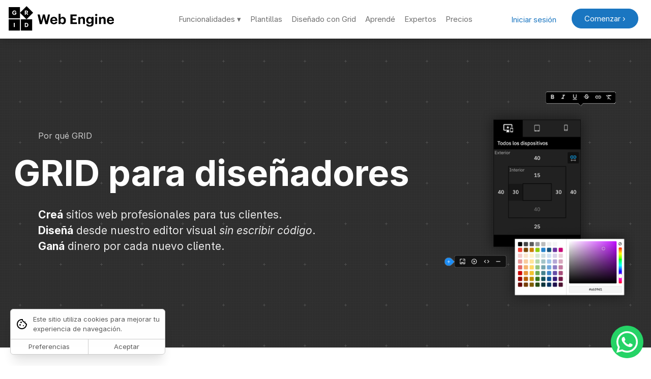

--- FILE ---
content_type: text/html; charset=UTF-8
request_url: https://www.gridwebengine.com/para-disenadores
body_size: 9163
content:
<!doctype html>
<html lang="es">
<head>
	<!-- 
Powered by Grid Web Engine
www.gridwebengine.com
-->
<link rel="preconnect" href="https://fonts.googleapis.com">
<link rel="preconnect" href="https://fonts.gstatic.com" crossorigin>
<link rel="stylesheet" type="text/css" href="https://fonts.googleapis.com/css2?family=Inter:,wght@400;600;700;900&display=swap" /><link href="/assets/css/theme.css?8cd8936_417" rel="stylesheet" type="text/css" />
<link href="/assets/css/gridcss.css?8cd8936" rel="stylesheet" type="text/css" />

<link type="text/css" rel="stylesheet" href="/assets/css/lightgallery-bundle.min.css" media="print" onload="this.media='all'" />


<meta http-equiv="Content-Type" content="text/html; charset=UTF-8">
<title>Grid para diseñadores | Grid Web Engine</title>
<meta name="description" content="Creá sitios web profesionales para tus clientes.
Diseñá desde nuestro editor visual sin escribir código.
Ganá dinero por cada nuevo cliente." />
<meta name="viewport" content="width=device-width, initial-scale=1, shrink-to-fit=no">

<!-- SEO: Canonical URL (removes query strings to avoid duplicate content issues) -->
<link rel="canonical" href="https://www.gridwebengine.com/para-disenadores" />

<!-- SEO: Robots meta tag for proper indexing -->
<meta name="robots" content="index, follow, max-snippet:-1, max-image-preview:large, max-video-preview:-1" />
<!--[if IE]>
<script src="http://html5shiv.googlecode.com/svn/trunk/html5.js"></script>
<![endif]-->
<link rel="shortcut icon" href="/assets/img/favicon_default.png" />



<meta name="facebook-domain-verification" content="ihvfxlxp0tv73po2h17wuhuac0p310" /><meta property="og:title" content="Grid para diseñadores | Grid Web Engine" />
<meta property="og:url" content="https://www.gridwebengine.com/para-disenadores" />
<meta property="og:type" content="website" />
<meta property="fb:app_id" content="609441703072627" />
<meta property="og:image" content="https://www.gridwebengine.com/user_content/img/img_share1.png" />
<meta property="og:image:width" content="1200" /> 
<meta property="og:image:height" content="630" />
<meta property="og:description" content="Creá sitios web profesionales para tus clientes.
Diseñá desde nuestro editor visual sin escribir código.
Ganá dinero por cada nuevo cliente." />

<meta name="theme-color" content="#1a76c1">
<meta name="mobile-web-app-capable" content="yes">
<meta name="apple-mobile-web-app-capable" content="yes">

<meta name='google-site-verification' content='LTKEaI0Ve6OsuYd0kZc5S2IvDgYh9cY-Yb4nVXrnuT8' />





		<!-- Google Tag Manager -->
		<script>(function(w,d,s,l,i){w[l]=w[l]||[];w[l].push({'gtm.start':
		new Date().getTime(),event:'gtm.js'});var f=d.getElementsByTagName(s)[0],
		j=d.createElement(s),dl=l!='dataLayer'?'&l='+l:'';j.async=true;j.src=
		'https://www.googletagmanager.com/gtm.js?id='+i+dl;f.parentNode.insertBefore(j,f);
		})(window,document,'script','dataLayer','GTM-ND5DBZ9');</script>
		<!-- End Google Tag Manager -->
	<!-- Facebook Pixel Code -->
<script>
  !function(f,b,e,v,n,t,s)
  {if(f.fbq)return;n=f.fbq=function(){n.callMethod?
  n.callMethod.apply(n,arguments):n.queue.push(arguments)};
  if(!f._fbq)f._fbq=n;n.push=n;n.loaded=!0;n.version='2.0';
  n.queue=[];t=b.createElement(e);t.async=!0;
  t.src=v;s=b.getElementsByTagName(e)[0];
  s.parentNode.insertBefore(t,s)}(window, document,'script',
  'https://connect.facebook.net/en_US/fbevents.js');
  fbq('init', '2855831848040310');
  fbq('track', 'PageView');
</script>
<noscript><img height="1" width="1" style="display:none"
  src="https://www.facebook.com/tr?id=2855831848040310&ev=PageView&noscript=1"
/></noscript>
<!-- End Facebook Pixel Code -->
	<script>
		const fbqEventId = "c83f6ec12de35d2001cf8615d0631000";
	</script>

					<link rel="stylesheet" href="https://rsms.me/inter/inter.css" />
					<style rel="stylesheet" type="text/css">:root {
	font-family: Inter, sans-serif;
	font-feature-settings: 'liga' 1, 'calt' 1, 'ss01' 1, 'cv05' 1, 'zero' 1;
}
@supports (font-variation-settings: normal) {
	:root { font-family: InterVariable, sans-serif; }
}

#intro .section_layout,#intro-b .section_layout, #intro-home .section_layout, #intro2 .section_layout, #home-disenado-con-grid .section_layout,  #plantillas .section_layout{background-image: url(/admin/assets/img/graphy-dark.png) !important;
    background-position: center center;background-attachment:fixed;}

#plantillas .section_layout{background-color:#1d1d1d;}
#plantillas .section_layout h3{color:white !important;}

#intro p:first-child, #intro-home p:first-child, #template-details-prod h2:first-child,  #template-details-prod .prod_imgs_scroll_container {-webkit-animation:intro 0.6s;-moz-animation:intro 0.6s;-ms-animation:intro 0.6s;-o-animation:intro 0.6s;animation:intro 0.6s;opacity: 0;animation-fill-mode: forwards;animation-delay: 0s;}

#intro h1, #intro h2, #intro-home h1, #intro-home .section-video, #intro-home h2,  #template-details-prod p.lead{-webkit-animation:intro 0.6s;-moz-animation:intro 0.6s;-ms-animation:intro 0.6s;-o-animation:intro 0.6s;animation:intro 0.6s;opacity: 0;animation-fill-mode: forwards;animation-delay: .1s;}

#intro p.lead, #intro-home p.lead,  #template-details-prod p, #template-details-prod .p{-webkit-animation:intro 0.6s;-moz-animation:intro 0.6s;-ms-animation:intro 0.6s;-o-animation:intro 0.6s;animation:intro 0.6s;opacity: 0;animation-fill-mode: forwards;animation-delay: .15s;}

#intro p:not(:first-child), #intro-home p:not(:first-child), #intro .billing_type{-webkit-animation:intro 0.6s;-moz-animation:intro 0.6s;-ms-animation:intro 0.6s;-o-animation:intro 0.6s;animation:intro 0.6s;opacity: 0;animation-fill-mode: forwards;animation-delay: .2s;}

#intro + section .section_container, #intro-home + section .section_container{-webkit-animation:intro 0.6s;-moz-animation:intro 0.6s;-ms-animation:intro 0.6s;-o-animation:intro 0.6s;animation:intro 0.6s;opacity: 0;animation-fill-mode: forwards;animation-delay: .3s;}


#intro2 .img_container{display:none;}

#home-disenado-con-grid{overflow:hidden;}

#home-disenado-con-grid .img_container img{height:320px;max-width:fit-content;width:fit-content;}

#intro2 .img_container + .img_container{display:block;}



#intro-home h1:hover,
#intro h1:hover{
	position:relative;
	outline:2px solid var(--accent-color);
	outline-offset:2px;
}

#intro-home h1:hover:before,
#intro h1:hover:before{
	content: 'Título H1';
	background: var(--accent-color);
	color:#FFF;
	padding: 3px 12px;
	border-radius: 4px 4px 0 0;
	display:inline-block;
	position:absolute;
	left:-4px;top:-2px;
	transform: translateY(-100%);
	font-size:11px;
	font-weight:400;
	letter-spacing: .5px;
}

/*#categorias-notas .section_col_container{grid-template-columns: repeat(3, 1fr);}*/

@media (max-width: 640px) {
	#categorias-notas .section_container{overflow-x:auto;overflow-y:hidden;}
	#categorias-notas .section_container::-webkit-scrollbar{
    	display: none;width:0;
	}
	#categorias-notas .section_col_container{padding-inline:15px;grid-template-columns: repeat(8, 26vw);}
}

#notas-inicio-grid .list_container{overflow-x:auto;overflow-y:hidden;}
#notas-inicio-grid .list_container::-webkit-scrollbar{
    display: none;width:0;
}
#notas-inicio-grid .section_col_container{
	padding-inline:15px;
	grid-template-columns: repeat(9, 60vw);
    transform: translateX( 0 );
}
#notas-inicio-grid .section_col_item > div > div{padding-inline:0;}

#notas-inicio-store .list_container{overflow-x:auto;overflow-y:hidden;}
#notas-inicio-store .list_container::-webkit-scrollbar{
    display: none;width:0;
}
#notas-inicio-store .section_col_container{
	padding-inline:15px;
	grid-template-columns: repeat(9, 60vw);
    transform: translateX( 0 );
}
#notas-inicio-store .section_col_item > div > div{padding-inline:0;}

#notas-seo .list_container{overflow-x:auto;overflow-y:hidden;}
#notas-seo .list_container::-webkit-scrollbar{
    display: none;width:0;
}
#notas-seo .section_col_container{
	padding-inline:15px;
	grid-template-columns: repeat(6, 60vw);
    transform: translateX( 0 );
}
#notas-seo .section_col_item > div > div{padding-inline:0;}

@media (max-width: 640px) {
#notas-recientes .section_col_item > div{
    display: grid;
    grid-template-columns: 2fr 3fr;
}

#notas-recientes .section_col_item > div > div{
	padding-block:0;
}

#notas-recientes .section_col_item h6{
	margin-top: .5rem;
}

:root{
	--header-height: 56px;
}

}

@media (min-width: 640px) {
#categorias-notas .section_col_container{padding-inline:0;grid-template-columns: repeat(4, 1fr);}
#categorias-notas img{transition:.3s;}	
#categorias-notas img:hover{transform:translateY(-10px);}	
}

#enterprise .section_layout{background-image:url('/user_content/uploads/image1397.png');background-size:cover;background-repeat:no-repeat;background-attachment:fixed;}

@media (min-width: 768px) {
#intro2 .img_container{display:block;}

#intro2 .img_container + .img_container{display:none;}


#enterprise .section_col_container{grid-template-columns: 3fr 2fr 2fr;}
#enterprise .section_item_col_item:first-child{grid-row: span 2;}

#notas-inicio-grid .list_container{overflow:hidden;}
#notas-inicio-grid .section_col_container{
	padding-inline:0;
	grid-template-columns: repeat(9, 1fr);
    width: calc(300% + var(--section-gap) );
    transform: translateX( calc( -33.33% * var(--slider-position,0) - ( var(--section-gap) / 3) * var(--slider-position,0) ) );
    transition: .3s;
}

#notas-inicio-store .list_container{overflow:hidden;}
#notas-inicio-store .section_col_container{
	padding-inline:0;
	grid-template-columns: repeat(9, 1fr);
    width: calc(300% + var(--section-gap) );
    transform: translateX( calc( -33.33% * var(--slider-position,0) - ( var(--section-gap) / 3) * var(--slider-position,0) ) );
    transition: .3s;
}

#notas-seo .list_container{overflow:hidden;}
#notas-seo .section_col_container{
	padding-inline:0;
	grid-template-columns: repeat(6, 1fr);
    width: calc(200% + var(--section-gap) );
    transform: translateX( calc( -50% * var(--slider-position,0) - ( var(--section-gap) / 2) * var(--slider-position,0) ) );
    transition: .3s;
}

#categorias-notas .section_col_container{padding-inline:0;grid-template-columns: repeat(8, 1fr);}

}

@media (max-width: 768px) {
#home-disenado-con-grid .img_container img{height:180px;}
}

@media (max-width: 768px) {
.fab{width: 56px;}
}


#template-header{position:fixed;bottom:0;z-index:7;width:100%;}

@media (max-width: 768px) {
#template-header .section_item_col_item:first-child{display:none;}
#template-header .text-right{text-align:center}
}

@media (min-width: 768px) {
#template-header{position:sticky;top:var(--header-top);bottom:auto;box-shadow: var(--header-shadow);
    -webkit-box-shadow: var(--header-shadow);}
    
#footer .section_col_container{grid-template-columns: 3fr 2fr 2fr 3fr 1fr;}

}

#template-header .btn{margin:0}
#template-details-prod{--header-top:120px;}

@media (min-width: 768px) {
#template-details-prod h2{display:none;}

.plan_features{min-height:230px;}
}

#template-details-prod [href="#consulta"]{display:none;}
.prod .prod_img{object-position:top;transition:.8s}
.prod:hover .prod_img{object-position:bottom;transition:2.4s;}


@media (max-width: 990px){
.prod_imgs_container.prod_gallery_scroll .prod_img_link {max-width: 90vw;}
.prod_imgs_container.prod_gallery_scroll .prod_img_img {max-height: 70vw;}
}


#templates-home .section_layout{background-image: url(/admin/assets/img/graphy-dark.png) !important;
    background-position: center center;/*background-attachment:fixed;*/}

@media (min-width: 990px){
#templates-home .section_layout{background-attachment:fixed;}


}

@media (max-width: 768px) {
#clients span.p-15{padding:10px;}
#clients img{max-height:30px;}
#templates-home .prod_container{overflow:auto;padding-left: 15px;}
#templates-home .products-grid{grid-template-columns: repeat(5, min(42vw ,200px));margin-right:15px;}

#tabla-comparativa table thead tr td:nth-child(2){border-left:1px solid #CCC !important;}
}

@media (min-width: 990px){
*:not(.nav_a_submenu_inner) > .nav_a {padding: 0 7px;}
}

.prod:hover .prod_img.prod_img_scale {
    transform: scale(1) !important;
}

.billing_type label:hover{color:#FFF;}
#billing_mensual:checked ~ .billing_type label[for="billing_mensual"],
#billing_anual:checked ~ .billing_type label[for="billing_anual"],
#billing_mensual:checked ~ .billing_type label[for="billing_mensual"]:hover,
#billing_anual:checked ~ .billing_type label[for="billing_anual"]:hover{
	color:#FFF;
	background:var(--accent-color);
}


.img_container.img_maxh90vh img.img[loading="lazy"]{width: min( var(--w) * (100vh - var(--header-height) - 30px) * 1px, 100%) !important;}

.btn_caret{transition:.3s;}
.btn.btn_expanded .btn_caret{rotate:-180deg;}

.check{width: 18px;background: #afe1bf;border-radius: 19px;box-sizing: content-box;padding: 7px;}
.inf{width:18px;background: #d6b4e1;border-radius: 19px;box-sizing: content-box;padding: 7px;}

.check_small{width: 12px;
    background: #4dcb75;
    border-radius: 19px;
    box-sizing: content-box;
    padding: 4px;
    margin-bottom:4px;}
.inf_small{
	width: 12px;
    background: #d6b4e1;
    border-radius: 19px;
    box-sizing: content-box;
    padding: 4px;
    margin-bottom:4px;
}

@media (min-width: 768px) {
#planes .section_col_container{grid-template-columns: 1fr 1fr;}
}
@media (min-width: 990px){
#planes .section_col_container{grid-template-columns: 1fr 1fr 1fr 1fr;}
}</style>

<style rel="stylesheet" type="text/css">
	.added_to_cart_check{}
</style>



</head>
<body   >

	<!-- Google Tag Manager (noscript) -->
	<noscript><iframe src="https://www.googletagmanager.com/ns.html?id=GTM-ND5DBZ9"
	height="0" width="0" style="display:none;visibility:hidden"></iframe></noscript>
	<!-- End Google Tag Manager (noscript) -->

<a href="#main" class="skip-nav">Saltear navegación</a>
<header class="tran-03  px-15" id="header" >
	<div class="header_container pos-rel header_main_container">

		<div class="pos-rel">
			<div class="lg@float-left lg@w-auto header_left  ">
									<a href="/" class="logo" >
						<img src="/user_content/img/logo1.svg?417" alt="Grid Web Engine" class="tran-03 " />
					</a>
							</div>


			<a href="#menu" class="lg@d-none d-block header--minimal__icon top-0 header_menu_icon right-n15 icon-menu" ></a>


			
			


			<div class="d-none d-block:target lg@d-block tran-03 nav" id="menu">

				
				<div class="px-15 lg@d-none d-block pos-sticky top-0 text-left" style="background:var(--header-bg-color);z-index:2;" >
											<a href="/" class="logo" ><img src="/user_content/img/logo1.svg?417" alt="Grid Web Engine" class="tran-03"/></a>
									</div>


				
				<a href="#!" class="d-block lg@d-none header--minimal__icon pos-fix top-0 header_menu_icon right-0 icon-close-menu" style="z-index:2;"></a>





				<div class="px-15  header__menu  lg@p-0" >
					

					<div class="lg@py-0 py-20 lg@d-inline-block d-block" >


															<span class="d-block lg@d-inline-block parent_d-block:hover pos-rel">
										<a href="/" class="nav_a d-inline-block  ">Funcionalidades &#9662;</a>



										<div class="lg@d-none d-block:hover nav_a_submenu" >
											<div class="nav_a_submenu_inner">
																									<a href="/edicion-en-vivo-del-contenido" class="nav_a p-5 d-block" style="line-height:1.2;height:auto;">Edición en vivo del contenido</a>
																									<a href="/seo-posicionamiento-en-buscadores" class="nav_a p-5 d-block" style="line-height:1.2;height:auto;">SEO – Posicionamiento en buscadores</a>
																									<a href="/diseno-responsivo" class="nav_a p-5 d-block" style="line-height:1.2;height:auto;">Diseño responsivo</a>
																									<a href="/tienda-online" class="nav_a p-5 d-block" style="line-height:1.2;height:auto;">Tienda online</a>
																							</div>
										</div>
									</span>
																	<a href="/plantillas" class="nav_a  "  >Plantillas</a>
																	<a href="/disenado-con-grid" class="nav_a  "  >Diseñado con Grid</a>
																	<a href="/aprende" class="nav_a  "  >Aprendé</a>
																	<a href="/contrata-un-experto" class="nav_a  "  >Expertos</a>
																	<a href="/precios" class="nav_a  "  >Precios</a>
													</div>












					<div class="lg@float-right header_right top-0 right-0 w-100 lg@w-auto">

						

					
													<div class="lg@d-inline-block d-block px-10 header_cta  valign-middle" >
																	<div class="lg@d-inline-block lg@p-0 pt-10 pb-20">
										<a href="https://account.gridwebengine.com/sign-in/"  class="valign-top btn btn-ghost lg@d-inline-block d-block">Iniciar sesión</a>
									</div><div class="lg@d-inline-block lg@ml-5">
										<a href="https://account.gridwebengine.com/sign-up/"  class="btn valign-middle m-0 pos-rel lg@d-inline-block d-block" style="top:-2px;">Comenzar ›</a>
									</div>
															</div>
						

						


						



												

											</div>

				</div>

			</div>







			

			

		</div>



	</div>
</header>


<main class="main-container" id="main">
		
<section class="" id="intro"  
			style="--section-bg-color:#2b2b2b;--section-width:none;--section-text-color:255,255,255;--section-pt:60px;--section-pb:60px;"
		>



	<div class="section_layout">
		<div class="section_container"  >
		
			<div class="flex-align-items-center  section_item_row_container_inner d-grid section_gap md@grid-cols-2/1 md@grid-flow-col-dense">

				
				<div class="md@g-col-start-2 text-center  section_item_row_img" >

					
											<img src="/user_content/img/img_section950.png?3471" alt="Grid Web Engine" class="section-img-src  " style="object-fit: contain;" width="610" height="720" loading="lazy"  />
					
			

						
				</div>

				<div class="section_item_row_text">
					<div class="   clearfix"  >
						
						
						<p class="max-w-800 mx-auto w-100  text-left text-indent-1"  >Por qué GRID</p><h1 class="max-w-800 mx-auto w-100 "  >GRID para diseñadores</h1><p class="max-w-800 mx-auto lead w-100  text-indent-1"  ><strong>Creá</strong> sitios web profesionales para tus clientes. <br><strong>Diseñá</strong> desde nuestro editor visual <em>sin escribir código</em>.<br><strong>Ganá</strong> dinero por cada nuevo cliente.</p>
						
					</div>
				</div>
			</div>
		</div>
	</div>


</section>
	
<section class="" id="section-item_row-951"  
		>



	<div class="section_layout">
		<div class="section_container"  >
		
			<div class="flex-align-items-center  section_item_row_container_inner d-grid section_gap md@grid-cols-2/1 md@grid-flow-col-dense">

				
				<div class=" text-center  section_item_row_img" >

					
											<div class="pos-rel ratio-16by9 bg-black section-video ">
							<iframe src="https://www.youtube.com/embed/QWltsis9YDU?rel=0&amp;controls=0&amp;showinfo=0&rel=0" title="Video Grid Web Engine" allow="autoplay; encrypted-media" class="pos-abs coords-0 w-100 h-100 b-0"></iframe>
						</div>
					
			

						
				</div>

				<div class="section_item_row_text">
					<div class="   clearfix"  >
						
						
						<p class="max-w-800 mx-auto small w-100 "  >GRID para diseñadores</p><h4 class="max-w-800 mx-auto w-100 "  >Crea y diseña sitios web profesionales desde un editor 100% visual</h4><p class="max-w-800 mx-auto w-100 "  >Nuestro editor visual te ofrece numerosas opciones de personalización que te dan la máxima libertad artística.</p><p class="max-w-800 mx-auto w-100 "  >✅ Paleta de colores <br>✅ Logo y favicon <br>✅ Tipografías de Google Fonts<br>✅ Estilo de botones, formularios y tarjetas <br>✅ Tipo de encabezado<br>✅ y mucho más</p><p class="max-w-800 mx-auto w-100 "  >Cada sitio se adapta a cualquier dispositivo móvil, de forma que tu cliente y el usuario tengan la mejor experiencia posible.</p>
						
					</div>
				</div>
			</div>
		</div>
	</div>


</section>
	
<section class="" id="section-item_row-952"  
		>



	<div class="section_layout">
		<div class="section_container"  >
		
			<div class="flex-align-items-center  section_item_row_container_inner d-grid section_gap md@grid-cols-1/2 md@grid-flow-col-dense">

				
				<div class="md@g-col-start-2 text-center  section_item_row_img" >

					
											<img src="/user_content/img/img_section952.png?2150" alt="Grid Web Engine" class="section-img-src  " style="object-fit: contain;" width="1165" height="720" loading="lazy"  />
					
			

						
				</div>

				<div class="section_item_row_text">
					<div class="   clearfix"  >
						
						
						<p class="max-w-800 mx-auto small w-100 "  >GRID para diseñadores</p><h4 class="max-w-800 mx-auto w-100 "  >Con Grid no necesitas escribir&nbsp;código</h4><p class="max-w-800 mx-auto w-100 "  >Grid te permite <strong>diseñar</strong>, <strong>desarrollar</strong> y <strong>publicar</strong> sitios web sin tener que escribir ni una linea de código o contratar un programador.</p>
						
					</div>
				</div>
			</div>
		</div>
	</div>


</section>
	
<section class="" id="section-item_row-953"  
		>



	<div class="section_layout">
		<div class="section_container"  >
		
			<div class="flex-align-items-center  section_item_row_container_inner d-grid section_gap md@grid-cols-2/1 md@grid-flow-col-dense">

				
				<div class=" text-center  section_item_row_img" >

					
											<div class="pos-rel ratio-16by9 bg-black section-video ">
							<iframe src="https://www.youtube.com/embed/_0HL5nOt9-0?rel=0&amp;controls=0&amp;showinfo=0&rel=0" title="Video Grid Web Engine" allow="autoplay; encrypted-media" class="pos-abs coords-0 w-100 h-100 b-0"></iframe>
						</div>
					
			

						
				</div>

				<div class="section_item_row_text">
					<div class="   clearfix"  >
						
						
						<p class="max-w-800 mx-auto small w-100 "  >GRID para diseñadores</p><h4 class="max-w-800 mx-auto w-100 "  >Creá tiendas online tan únicas como tus clientes</h4><p class="max-w-800 mx-auto w-100 "  >Crea sitios de venta online a la medida de cada uno de tus clientes. Personalizá la página de productos y todo el proceso de compra, desde el carrito de compras hasta la pantalla de confirmación.</p>
						
					</div>
				</div>
			</div>
		</div>
	</div>


</section>
	
<section class="" id="section-rich_content-954"   
			style="--section-bg-color:#194845;--section-text-color:255,255,255;"
	 >

	<div class="section_layout">
		<div class="section_container  clearfix"  >

			
			<h3 class="max-w-800 mx-auto w-100  text-center"  >Hacé de GRID tu herramienta de trabajo</h3><p class="max-w-800 mx-auto lead w-100  text-center"  >Con GRID podes crear y diseñar&nbsp;los sitios de tus clientes de forma intuitiva, ágil y sin necesidad de escribir código.</p>
			
		</div>
	</div>

</section>
	
<section class="" id="section-item_col-955"   
			style="--section-bg-color:#194845;--section-text-color:255,255,255;--card-bg-color:hsl(176,29.07%,29.02%);--card-text-color:255,255,255;--section-pt:0px;--section-pr:30px;--section-pb:10px;--section-pl:30px;--section-gap:30px;--accent-color:var(--secondary-color);--accent-color600:var(--secondary-color600);--accent-color-text-contrast:var(--secondary-color-text-contrast);"
	 >

	<div class="section_layout">
		<div class="section_container "  >

		

			<div class="d-grid md@grid-cols-3 section_gap    section_col_container" >
				<div class=" section_item_col_item  section_col_item "  >


		
	
		<div class="max-w-1200 mx-auto w-100 h-100  card p-20  "   >




			
			<h6 class="max-w-800 mx-auto w-100 "  >SIN INTERMEDIARIOS</h6><p class="max-w-800 mx-auto w-100 "  >Vos tratas con el cliente sin interlocutores de por medio, y vos decidís cuánto cobrar por el servicio de diseño y desarrollo.</p>
			
		</div>

				
</div><div class=" section_item_col_item  section_col_item "  >


		
	
		<div class="max-w-1200 mx-auto w-100 h-100  card p-20  "   >




			
			<h6 class="max-w-800 mx-auto w-100 "  >WORKFLOW</h6><p class="max-w-800 mx-auto w-100 "  >Podés utilizar los 30 días de período de prueba para hacer las entregas de diseño al cliente; y transferirle la propiedad cuando esté listo para que él/ella active la suscripción a su nombre.</p><p class="max-w-800 mx-auto w-100  text-left"  >Una vez entregado podés encargarte del mantenimiento del sitio o dejarlo en manos de tus clientes.</p>
			
		</div>

				
</div><div class=" section_item_col_item  section_col_item "  >


		
	
		<div class="max-w-1200 mx-auto w-100 h-100  card p-20  "   >




			
			<h6 class="max-w-800 mx-auto w-100 "  >GANÁ POR CADA NUEVO CLIENTE</h6><p class="max-w-800 mx-auto w-100  text-left"  >Al unirte al <a href="/referidos" target="_blank" rel="noopener noreferrer">programa de referidos</a>&nbsp;ganás hasta un 20% de la suscripción de cada nuevo cliente; adicional a lo que vos cobres por el diseño.</p>
			
		</div>

				
</div>			</div>


			
		</div>
	</div>

</section>
	
<section class="" id="section-rich_content-980"   
			style="--section-bg-color:#194845;--section-text-color:255,255,255;--section-pt:0px;--section-mb:60px;"
	 >

	<div class="section_layout">
		<div class="section_container  clearfix"  >

			
			
			
		</div>
	</div>

</section>
</main>

<footer>
		
<section class="" id="footer"   
			style="--section-bg-color:#202020;--section-width:none;--section-text-color:255,255,255;--card-bg-color:hsl(0,0%,22.55%);--card-text-color:255,255,255;--accent-color:var(--secondary-color);--accent-color600:var(--secondary-color600);--accent-color-text-contrast:var(--secondary-color-text-contrast);"
	 >

	<div class="section_layout">
		<div class="section_container "  >

		

			<div class="d-grid md@grid-cols-4 section_gap    section_col_container" >
				<div class=" section_item_col_item  section_col_item "  >


		
	
		<div class="max-w-1200 mx-auto w-100 h-100  "   >




			
			<h6 class="max-w-800 mx-auto w-100 "  >Grid Web Engine</h6><p class="max-w-800 mx-auto w-100 "  ><a href="/edicion-en-vivo-del-contenido">Edición en vivo del contenido</a></p><p class="max-w-800 mx-auto w-100 "  ><a href="/seo-posicionamiento-en-buscadores">SEO – Posicionamiento en buscadores</a></p><p class="max-w-800 mx-auto w-100 "  ><a href="/diseno-responsivo">Diseño responsivo</a></p><p class="max-w-800 mx-auto w-100 "  ><a href="/tienda-online">Tienda online</a></p><p class="max-w-800 mx-auto w-100 "  ><a href="/colaboradores">Colaboradores</a></p><p class="max-w-800 mx-auto w-100 "  ><a href="/enterprise">Grid Enterprise</a></p><p class="max-w-800 mx-auto w-100 "  ><a href="/referidos">Programa de referidos</a></p>
			
		</div>

				
</div><div class=" section_item_col_item  section_col_item "  >


		
	
		<div class="max-w-1200 mx-auto w-100 h-100  "   >




			
			<h6 class="max-w-800 mx-auto w-100 "  >Aprendé Grid</h6><p class="max-w-800 mx-auto w-100 "  ><a href="/blog?c=intro-a-grid">Intro a Grid</a></p><p class="max-w-800 mx-auto w-100 "  ><a href="/blog?c=tienda-online">Tienda online</a></p><p class="max-w-800 mx-auto w-100 "  ><a href="/blog?c=diseno">Diseño</a></p><p class="max-w-800 mx-auto w-100 "  ><a href="/blog?c=seo">SEO</a></p><p class="max-w-800 mx-auto w-100 "  ><a href="/blog?c=integraciones">Integraciones</a></p><p class="max-w-800 mx-auto w-100 "  ><a href="/blog?c=dominios">Dominios</a></p><p class="max-w-800 mx-auto w-100 "  ><a href="/blog?c=email">Email</a></p><p class="max-w-800 mx-auto w-100 "  ><a href="/blog?c=marketing">Marketing</a></p>
			
		</div>

				
</div><div class=" section_item_col_item  section_col_item "  >


		
	
		<div class="max-w-1200 mx-auto w-100 h-100  "   >




			
			<h6 class="max-w-800 mx-auto w-100 "  >Ayuda</h6><p class="max-w-800 mx-auto w-100 "  ><a href="/soporte">Soporte</a></p><p class="max-w-800 mx-auto w-100 "  ><a href="https://www.gridwebengine.com/contrata-un-experto">Contratá un experto</a></p><p class="max-w-800 mx-auto w-100 "  ><a href="/preguntas-frecuentes">Preguntas frecuentes</a><br></p><p class="max-w-800 mx-auto w-100 "  ><a href="https://status.gridwebengine.com" target="_blank" rel="noopener noreferrer">Status&nbsp;↗</a></p><p class="max-w-800 mx-auto w-100 "  ><a href="/changelog">Changelog</a><br></p>
			
		</div>

				
</div><div class=" section_item_col_item  section_col_item "  >


		
	
		<div class="max-w-1200 mx-auto w-100 h-100  "   >




			
			<h6 class="max-w-800 mx-auto w-100 "  >Grid para profesionales</h6><p class="max-w-800 mx-auto w-100 "  ><a href="/para-disenadores">Grid para diseñadores</a></p><p class="max-w-800 mx-auto w-100 "  ><a href="/para-desarrolladores">Grid para desarrolladores</a></p><p class="max-w-800 mx-auto w-100 "  ><a href="/para-agencias-diseno-web">Grid para agencias de diseño web</a><br><br></p>
			
		</div>

				
</div><div class=" section_item_col_item  section_col_item "  >


		
	
		<div class="max-w-1200 mx-auto w-100 h-100  "   >




			
			<h6 class="max-w-800 mx-auto w-100 "  >Seguínos</h6>
		<div class="img_container mx-auto    text-left img_maxh90vh "  >

			<a href="https://www.instagram.com/gridwebengine"  target="_blank" >			
				<img src="/user_content/img/img_item_col_content39.svg?5953" class="img  " width="0" height="0" loading="lazy" data-id="39" alt="Grid Web Engine en Instagram" style="max-width:min(32px,100%);width:32px;--w:0;--h:0;"  data-w="32" data-unit="px"  data-ext="svg" />

			</a>
		</div>


		
		<div class="img_container mx-auto    text-left img_maxh90vh "  >

			<a href="https://youtube.com/@gridwebengine"  target="_blank" >			
				<img src="/user_content/img/img_item_col_content44.svg?2656" class="img  " width="0" height="0" loading="lazy" data-id="44" alt="Grid Web Engine en YouTube" style="max-width:min(32px,100%);width:32px;--w:0;--h:0;"  data-w="32" data-unit="px"  data-ext="svg" />

			</a>
		</div>


		
			
		</div>

				
</div>			</div>


			
		</div>
	</div>

</section>
<div class="section_footer">
	
	<div class="footer_container mx-auto">
		<div class="text-center p-20 footer_p">

			&copy; Grid Web Engine 2026<span class="d-none md@d-inline"> | </span><br class="md@d-none d-block"/>
			
									<a href="http://qr.afip.gob.ar/?qr=jxbGeEk8iAAsKZiwDTp0dg,," target="_F960AFIPInfo"><img src="https://www.afip.gob.ar/images/f960/DATAWEB.jpg" alt="Data Fiscal" border="0" width="239" height="327" ></a>					<span class="d-none md@d-inline"> | </span><br class="md@d-none d-block"/>
				
				<a href="https://www.argentina.gob.ar/justicia/derechofacil/leysimple/defensa-del-consumidor" target="_blank" class="text-underline:hover">Ley de Defensa del Consumidor</a> – 
				<a href="https://www.argentina.gob.ar/produccion/defensadelconsumidor/formulario" target="_blank" class="text-underline:hover">Reclamos</a>
				<span class="d-none md@d-inline"> | </span><br class="md@d-none d-block"/>
													<a href="#cookies" class="text-underline:hover">Cookies</a><span class="d-none md@d-inline"> | </span><br class="md@d-none d-block"/>
						<a href="/terminos-y-condiciones" target="_blank" class="text-underline:hover">Términos y condiciones</a><span class="d-none md@d-inline"> | </span><br class="md@d-none d-block"/>			<a href="https://www.gridwebengine.com/reportar-sitio?url=www.gridwebengine.com" rel="noopener noreferrer nofollow" target="_blank" class="text-underline:hover">Reportar sitio</a><span class="d-none md@d-inline"> | </span><br class="md@d-none d-block"/>			<a href="https://www.gridwebengine.com" target="_blank" class="text-underline:hover">Powered by Grid Web Engine</a>

			<div class="d-block md@d-none"><br/><br/><br/><br/></div>		</div>
	</div>

</div>



	<div class="pos-fix animate-intro-2" id="cookie_consent" style=" z-index:9;">
		<div class="card shadow-3 pos-rel small" style="border:1px solid #CCC;">
			<div class="pr-10 py-10 d-flex flex-align-items-center" >
				<img src="/assets/img/cookies.svg" alt="Cookies" class="mx-10 my-5" class="" style="width:32px;"/>
				<div>
					Este sitio utiliza cookies para mejorar tu experiencia de navegación.									</div>
			</div>

			<div class="d-grid grid-cols-2" style="border-top:1px solid #CCC;">
				<div class="">
					<a href="#cookies" class="d-block text-center p-5 bg-black-alpha10:hover" style="color:inherit;">Preferencias</a>
				</div>

				<div style="border-left:1px solid #CCC;">
					<a href="#accept_cookies" id="accept_cookies" class="d-block text-center p-5 bg-black-alpha10:hover" style="color:inherit;">Aceptar</a>
				</div>

			</div>
		</div>
	</div>



<div class="pos-fix coords-0 d-none d-block:target" style="z-index:11;" id="cookies">
	<a href="#!" class="pos-abs coords-0 d-block" style="background:rgba(0,0,0,0.5);"></a>
	<div class="pos-abs coords-center card max-w-100vw max-h-100vh overflow-auto" style="width:500px;">
        <div class="md@p-40 p-20">
        	<h6>Administrar preferencias de Cookies</h6>


	        <form action="/ajax/review_cookies.php" method="post">
	            <input type="hidden" name="return_url" value="/para-disenadores" />
	            <br/>
	            <div>
	                <label>
	                    <input name="cookies" type="radio" value="accept"  />
	                    Aceptar todas las Cookies	                </label>
	            </div>

	            <div>
	                <label>
	                    <input name="cookies" type="radio" value="reject"  />
	                    Rechazar todas las Cookies	                </label>
	            </div><br/>

	            <div>
	                <input type="submit" value="Guardar preferencias" />
	            </div>
	        </form>
	    </div>

    </div>
</div>

<span class="d-none!" id="copyright" >&copy; Grid Web Engine</span>

	<a href="/_fab.php?url=https%3A%2F%2Fwa.me%2F%2B5492944162480" target="_blank" rel="noopener"  class="fab " >
		<img src="/user_content/img/img_fab1.svg?6172" class="fab_img" width="0" height="0" alt="WhatsApp" />
	</a>
</footer>

<script src="https://ajax.googleapis.com/ajax/libs/jquery/1.12.4/jquery.min.js"></script>
<script>const IMG_COPYRIGHT = false;</script>
<script src="/assets/js/main.js?8cd8936"></script>







<script>
	let gtagSendEvent = 0;
</script>

<script>
	let fbqSendEvent = 0;
</script>













	
	

	<script>
		let header_right = document.querySelector('.header_right');

fetch("/logged.php")
.then(response=>response.json())
.then(data=>{
if(data.status=='success'){
	
if(data.profesional==true){
	perfilProfesional='<a href="https://account.gridwebengine.com/professional" class="nav_a p-5 d-block" style="line-height:1.2;height:auto;">Perfil profesional</a>';
}else{
	perfilProfesional='';
}

header_right.innerHTML = `<span class="d-block lg@d-inline-block parent_d-block:hover pos-rel">
				 			<a href="https://account.gridwebengine.com" class="nav_a d-inline-block">
				 				
<img src="https://account.gridwebengine.com/assets/img/account_circle.svg" class="valign-middle pos-rel" style="width:20px;top:-1px;opacity: .562;">
				 				${data.user} ▾
				 			</a>

							<div class="lg@d-none d-block:hover nav_a_submenu" style="left:auto;right:0;">
								<div class="nav_a_submenu_inner">
									<a href="https://account.gridwebengine.com/" class="nav_a p-5 d-block" style="line-height:1.2;height:auto;">Mis proyectos</a>
									${perfilProfesional}
									<a href="https://account.gridwebengine.com/referrals" class="nav_a p-5 d-block" style="line-height:1.2;height:auto;">Referidos</a>
									<a href="https://account.gridwebengine.com/profile-edit" class="nav_a p-5 d-block" style="line-height:1.2;height:auto;">Editar perfil</a>
									<a href="https://account.gridwebengine.com/signout" class="nav_a p-5 d-block" style="line-height:1.2;height:auto;">Cerrar sesión</a>
								</div>
							</div>
						</span>`;
}
}).catch(function(error) {
  console.log('Hubo un problema con la petición Fetch:' + error.message);
});	</script>




</body>
</html>



--- FILE ---
content_type: text/css;charset=UTF-8
request_url: https://www.gridwebengine.com/assets/css/theme.css?8cd8936_417
body_size: 1707
content:
:root{


--section-mt: 0;
--section-mr: 0;
--section-mb: 0;
--section-ml: 0;
--section-pt: 40px;
--section-pr: 15px;
--section-pb: 40px;
--section-pl: 15px;
--section-bt: 0;
--section-br: 0;
--section-bb: 0;
--section-bl: 0;
--section-width: none;
--section-content-width: 1200px;
--section-gap: 15px;
--section-ratio: 50%;

--section-bg-color: transparent;
/*--section-text-color: var(--text-color);*/
--section-text-align: left;


--fluid-min-width: 640;
--fluid-max-width: 990;

--fluid-screen: 100vw;
--fluid-bp: calc(
(var(--fluid-screen) - var(--fluid-min-width) / 16 * 1rem) /
  (var(--fluid-max-width) - var(--fluid-min-width))
);


--body-bg-color: #ffffff ;
--text-color: 0, 0, 0;


--section-width: 1360px;
--section-content-width: 1360px;
--section-text-color: var(--text-color);




--primary-color: #1a76c1 ;
--primary-color600: hsl(207,76.26%,34.94%) ;
--primary-color-text-contrast: #FFFFFF ;

--secondary-color: #dedede ;
--secondary-color600: hsl(0,0%,95.06%) ;
--secondary-color-text-contrast: rgba(0,0,0,1) ;

--success-color: #259b24 ;
--success-color-text-contrast: rgba(255,255,255,1) ;
--error-color: #e51c23 ;
--error-color-text-contrast: rgba(255,255,255,1) ;
--info-color: #fff2cc ;
--info-color-text-contrast: rgba(0,0,0,1) ;


--accent-color: var(--primary-color) ; 
--accent-color600: var(--primary-color600) ;
--accent-color-text-contrast: var(--primary-color-text-contrast) ;



--btn-radius: 32px ;



--pill-radius: 4px ;
--pill-color: var(--section-text-color) ;


--input-radius: 0px ;


--card-bg-color: #FFFFFF ;
--card-text-color: 0,0,0 ;
--card-shadow: 0 4px 6px -1px rgba(0, 0, 0, 0.1), 0 2px 4px -1px rgba(0, 0, 0, 0.06) ;
--card-border: 1px solid rgba(var(--text-color),0.2) ;
--card-a-shadow-hover: 0 10px 15px -3px rgba(0, 0, 0, 0.1), 0 4px 6px -2px rgba(0, 0, 0, 0.05) ;
--card-radius: 6px ;



/* typography */
--body-font-family: 'Inter' ;
--body-font-weight: 400 ;
--headings-font-family: '' ;
--headings-font-weight: 700 ;
--quote-font-family: '' ;
--quote-font-weight: 400 ;


--fs-nav-min: 15 ;
--fs-nav-max: 15 ;

--fs-h1-min: 37.76 ;
--fs-h1-max: 70 ;

--fs-h2-min: 28.896 ;
--fs-h2-max: 48 ;

--fs-h3-min: 22.448 ;
--fs-h3-max: 32 ;

--fs-h4-min: 20.832 ; 
--fs-h4-max: 28 ; 

--fs-h5-min: 19.216 ; 
--fs-h5-max: 24 ; 

--fs-h6-min: 18.016 ;
--fs-h6-max: 21 ;

--fs-lead-min: 18.016 ;
--fs-lead-max: 21 ;

--fs-body-min: 16 ;
--fs-body-max: 16 ;

--fs-small-min: 13 ;
--fs-small-max: 13 ;

--fs-quote-min: 25.664 ;
--fs-quote-max: 40 ;

--fs-nav: calc(((var(--fs-nav-min) / 16) * 1rem) + (var(--fs-nav-max) - var(--fs-nav-min)) * var(--fluid-bp));
--fs-h1:  calc(((var(--fs-h1-min) / 16) * 1rem) + (var(--fs-h1-max) - var(--fs-h1-min)) * var(--fluid-bp));
--fs-h2:  calc(((var(--fs-h2-min) / 16) * 1rem) + (var(--fs-h2-max) - var(--fs-h2-min)) * var(--fluid-bp));
--fs-h3:  calc(((var(--fs-h3-min) / 16) * 1rem) + (var(--fs-h3-max) - var(--fs-h3-min)) * var(--fluid-bp));
--fs-h4:  calc(((var(--fs-h4-min) / 16) * 1rem) + (var(--fs-h4-max) - var(--fs-h4-min)) * var(--fluid-bp));
--fs-h5:  calc(((var(--fs-h5-min) / 16) * 1rem) + (var(--fs-h5-max) - var(--fs-h5-min)) * var(--fluid-bp));
--fs-h6:  calc(((var(--fs-h6-min) / 16) * 1rem) + (var(--fs-h6-max) - var(--fs-h6-min)) * var(--fluid-bp));
--fs-lead:calc(((var(--fs-lead-min) / 16) * 1rem) + (var(--fs-lead-max) - var(--fs-lead-min)) * var(--fluid-bp));
--fs-body:calc(((var(--fs-body-min) / 16) * 1rem) + (var(--fs-body-max) - var(--fs-body-min)) * var(--fluid-bp));
--fs-small:calc(((var(--fs-small-min) / 16) * 1rem) + (var(--fs-small-max) - var(--fs-small-min)) * var(--fluid-bp));
--fs-quote:calc(((var(--fs-quote-min) / 16) * 1rem) + (var(--fs-quote-max) - var(--fs-quote-min)) * var(--fluid-bp));



/* header */
--header-nav-align: center ;
--header-left-right-position: absolute ;
--header-bg-color: #ffffff ;
--header-submenu-bg-color: #000000 ;
--header-text-color: rgba(0,0,0,56.25%) ;
--header-search-color: rgba(0,0,0,100%) ;
--header-btn-ghost-bg-color: 0,0,0 ;
--header-submenu-text-color: rgba(255,255,255,56.25%); ;
--header-nav-active-color: var(--accent-color);
--header-submenu-nav-active-color: var(--accent-color);
--header-width: none ;
--header-container-width: 1360px ;
--header-position: sticky ;
--header-portada-position: fixed ;
--header-shadow: 0 10px 15px -3px rgba(0, 0, 0, 0.1), 0 4px 6px -2px rgba(0, 0, 0, 0.05);

--header-height: 76px;
--header-top: var(--header-height) ;

--menu-icon: url("/assets/img/menu_black.svg") ;
--menu-portada-icon: url("/assets/img/menu_black.svg") ;
--close-menu-icon: url("/assets/img/close_black.svg") ;


/* footer */
--footer-bg-color: #202020 ;
--footer-text-color: 255, 255, 255 ;
--footer-width: none;
--footer-container-width: 1360px;


/* GALLERY */
--gallery-viewer-bg-color: #ffffff ;
--gallery-viewer-text-color: 0, 0, 0;
--img-main-color:127,127,127;
--img-placeholder-alpha:0.35;
--gallery-img-height:200;


/* PRODUCTS 
--products-prod-label-radius: 0 ;*/
--products-prod-card-shadow-hover: none;
--products-prod-text-align: ;
--products-prod-img-ratio: ratio-1by1;
--products-prod-img-bgwhite: transparent;
--products-prod-img-cover: contain;
--products-prod-card-border: 0 ;




--image-overlay: 0.15;




}
@media screen and (max-width: 640px) {
  :root {
    --fluid-screen: calc(var(--fluid-min-width) * 1px);
  }
}
@media screen and (min-width: 990px) {
  :root {
    --fluid-screen: calc(var(--fluid-max-width) * 1px);
  }
}



--- FILE ---
content_type: text/javascript
request_url: https://www.gridwebengine.com/assets/js/main.js?8cd8936
body_size: 4120
content:
(function($){
	var nav_toggle = $('.nav_a_toggle > .nav_a');

	nav_toggle.on('click', function(e){
		var $this = $(this),
			parent = $this.closest('.nav_a_toggle');

		parent.toggleClass('nav_a_toggle_open');
	});

	let btnMenu = $("[href='#menu']"),
		menu = $('#menu'),
		closeMenu = $('.icon-close-menu');

	btnMenu.on('click', function(e){
		e.preventDefault();
		menu.addClass('menu--open');
	});

	closeMenu.on('click', function(e){
		e.preventDefault();
		menu.removeClass('menu--open');
	});

	var btn_search = $('#btn_search'),
		btn_search_mobile = $('#btn_search_mobile'),
		header = $('header'),
		searchbox = $('#searchbox'),
		searchbox_mobile = $('#searchbox_mobile');

	btn_search.on('click',function(e){
		e.preventDefault();

		header.addClass('is-searching');
		searchbox.focus();
	});

	btn_search_mobile.on('click',function(e){
		e.preventDefault();

		header.addClass('is-searching');
		searchbox_mobile.focus();
	});


	searchbox.on('blur', function(e){
		setTimeout(function(){
			header.removeClass('is-searching');
		}, 300);
	})
	
	searchbox_mobile.on('blur', function(e){
		setTimeout(function(){
			header.removeClass('is-searching');
		}, 300);
	})


})(jQuery);
	
(function($){
	var w = $(window),
		sT = w.scrollTop(),
		parallax = $('.js-parallax'),
		header = $('#header');


	function parallaxEffect(){
		$(document).find('.js-parallax').each(function(){
			var $this = $(this),
				data_scroll = $this.data('scroll') || 2;

			$this.css({'transform': 'translateY('+ ( sT /data_scroll) +'px)' });
		});
	}

	function headerScroll(){
		if(sT>100){
			header.addClass('header_scroll');
		}else{
			header.removeClass('header_scroll');
		}
	}

	w.on('scroll', function(){
		sT = w.scrollTop();
		requestAnimationFrame(scrollEffects);
	});

	function scrollEffects(){
		parallaxEffect();
		headerScroll();
	}

	scrollEffects();


	
})(jQuery);

(function($){ 
	var accept_cookies = $('#accept_cookies'),
		cookie_consent = $('#cookie_consent');

	accept_cookies.on('click', function(e){
		e.preventDefault();

		$.get('/ajax/accept_cookies.php');

		cookie_consent.remove();
	});
})(jQuery);

(function($){ 
	$('#btn_products_mobile_filters').on('click', function(e){
		$(this).toggleClass('filters_open');
		$('.product_mobile_filters_preview').toggleClass('d-none!');
		$('.products_mobile_filters').toggleClass('products_mobile_filters_on');
	});
})(jQuery);

(function($){ 
	if(IMG_COPYRIGHT){
		var doc = $(document),
			copy = $('#copyright'),
		    contextmenu=false;

		    $.event.special.rightclick = {
		        bindType: 'contextmenu',
		        delegateType: 'contextmenu'
		    };

		doc.on('rightclick', 'img', function(e) {
		    if( e.button == 3 || e.which == 3 ) {
		        var x = e.pageX,
		            y = e.pageY,
		            sT = $(window).scrollTop();

		        //alert(y+" "+x);

		        copy.removeClass('d-none!').css({'top': y-sT, 'left': x});

		        contextmenu=true;

		        return false;
		    }
		});

		doc.on('mousedown', function(e) {
		    if( contextmenu ) {

		        copy.addClass('d-none!');

		        contextmenu=false;
		    }
		});

		$(window).on('scroll', function(){
			if( contextmenu ) {
				copy.addClass('d-none!');
				contextmenu=false;
			}
		})
	}
})(jQuery);

(function($){ 
	let carrouselPrev = $('.carrousel_prev'),
		carrouselNext = $('.carrousel_next');

	carrouselPrev.on('click', function(e){
		e.preventDefault();

		var $this = $(this),
			carrousel = $this.closest('.imgs_carrousel'),
			index = parseInt( carrousel.attr('data-index') ),
			tot = carrousel.find('figure').length - 1;

		if(index>0){
			carrousel[0].style.setProperty('--carrousel-index', index-1 );
			carrousel.attr('data-index', (index-1) );
		}

	});

	carrouselNext.on('click', function(e){
		e.preventDefault();

		var $this = $(this),
			carrousel = $this.closest('.imgs_carrousel'),
			index = parseInt( carrousel.attr('data-index') ),
			tot = carrousel.find('figure').length - 1;

		if(index<tot){
			carrousel[0].style.setProperty('--carrousel-index', index+1 );
			carrousel.attr('data-index', (index+1) );
		}

	});


})(jQuery);

--- FILE ---
content_type: image/svg+xml
request_url: https://www.gridwebengine.com/assets/img/close_black.svg
body_size: 391
content:
<svg xmlns="http://www.w3.org/2000/svg" viewBox="0 0 56 56"><defs><style>.cls-1,.cls-2{fill:none;}.cls-1{stroke:#010101;stroke-miterlimit:10;}</style></defs><title>Asset 4</title><g id="Layer_2" data-name="Layer 2"><g id="nav"><line class="cls-1" x1="19" y1="37" x2="37" y2="19"/><line class="cls-1" x1="19" y1="19" x2="37" y2="37"/><rect class="cls-2" width="56" height="56"/></g></g></svg>

--- FILE ---
content_type: image/svg+xml
request_url: https://www.gridwebengine.com/user_content/img/logo1.svg?417
body_size: 3241
content:
<?xml version="1.0" encoding="utf-8"?>
<!-- Generator: Adobe Illustrator 24.3.0, SVG Export Plug-In . SVG Version: 6.00 Build 0)  -->
<svg version="1.1" id="Layer_1" xmlns="http://www.w3.org/2000/svg" xmlns:xlink="http://www.w3.org/1999/xlink" x="0px" y="0px"
	 viewBox="0 0 170.6 40.6" style="enable-background:new 0 0 170.6 40.6;" xml:space="preserve">
<style type="text/css">
	.st0{fill:#FFFFFF;}
</style>
<g>
	<g>
		<path d="M47.8,13.3h3.5L53.8,24l2.6-10.7h3L62.1,24l2.5-10.7h3.2l-3.8,15.5h-3.6l-2.8-10.7l-2.8,10.7h-3.4L47.8,13.3z"/>
		<path d="M68.1,23.2v-0.2c0-3.6,2.5-5.9,5.8-5.9c2.9,0,5.5,1.7,5.5,5.8v0.9h-8.2c0.1,1.9,1.1,3,2.8,3c1.4,0,2.2-0.6,2.4-1.6h3
			C79,27.6,77.1,29,74,29C70.5,29,68.1,26.8,68.1,23.2z M76.3,21.9c-0.1-1.7-1-2.5-2.5-2.5c-1.4,0-2.4,0.9-2.6,2.5H76.3z"/>
		<path d="M84.6,26.9v1.8h-3.1V12.3h3.1v6.9c0.6-1.1,1.9-2,3.6-2c2.8,0,4.9,2.1,4.9,5.8v0.2c0,3.7-2.1,5.8-4.9,5.8
			C86.4,29,85.2,28.1,84.6,26.9z M89.9,23.2V23c0-2.3-1.1-3.4-2.7-3.4c-1.6,0-2.8,1.1-2.8,3.4v0.2c0,2.3,1.1,3.4,2.8,3.4
			C89,26.5,89.9,25.4,89.9,23.2z"/>
		<path d="M100.3,13.3h10.1V16h-6.6v3.6h5.3v2.6h-5.3V26h6.9v2.7h-10.4V13.3z"/>
		<path d="M112.9,17.4h3.1v1.8c0.6-1.1,1.8-2.1,3.7-2.1c2.2,0,3.8,1.3,3.8,4.4v7.2h-3.1V22c0-1.5-0.6-2.3-2-2.3
			c-1.3,0-2.4,0.8-2.4,2.5v6.5h-3.1V17.4z"/>
		<path d="M125.6,29h3.1c0.2,1,0.9,1.6,2.5,1.6c1.9,0,2.9-1,2.9-2.8v-1.7c-0.6,1.1-2,2.1-3.6,2.1c-2.7,0-4.9-2.1-4.9-5.4v-0.2
			c0-3.2,2.2-5.5,5-5.5c1.8,0,2.9,0.8,3.6,1.9v-1.7h3.1v10.4c0,3.4-2.2,5.1-6,5.1C127.5,32.9,125.9,31.3,125.6,29z M134.1,22.8v-0.2
			c0-1.9-1-3.1-2.7-3.1c-1.8,0-2.7,1.3-2.7,3.1v0.2c0,1.9,1.1,3,2.7,3C133,25.9,134.1,24.7,134.1,22.8z"/>
		<path d="M139.8,14.2c0-1,0.8-1.7,1.8-1.7c1,0,1.8,0.7,1.8,1.7c0,1-0.8,1.7-1.8,1.7C140.6,15.9,139.8,15.2,139.8,14.2z M140,17.4
			h3.1v11.3H140V17.4z"/>
		<path d="M146,17.4h3.1v1.8c0.6-1.1,1.8-2.1,3.7-2.1c2.2,0,3.8,1.3,3.8,4.4v7.2h-3.1V22c0-1.5-0.6-2.3-2-2.3
			c-1.3,0-2.4,0.8-2.4,2.5v6.5H146V17.4z"/>
		<path d="M158.6,23.2v-0.2c0-3.6,2.5-5.9,5.8-5.9c2.9,0,5.5,1.7,5.5,5.8v0.9h-8.2c0.1,1.9,1.1,3,2.8,3c1.4,0,2.2-0.6,2.4-1.6h3
			c-0.4,2.4-2.3,3.8-5.4,3.8C161.1,29,158.6,26.8,158.6,23.2z M166.9,21.9c-0.1-1.7-1-2.5-2.5-2.5c-1.4,0-2.4,0.9-2.6,2.5H166.9z"/>
	</g>
	<g>
		<rect x="1.7" y="1.6" width="18" height="18"/>
		<rect x="1.7" y="21.1" width="18" height="18"/>
		<rect x="21.2" y="21.1" width="18" height="18"/>
		<g>
			<path class="st0" d="M7.4,10.6L7.4,10.6c0-2.1,1.4-3.5,3.4-3.5c1.5,0,2.8,0.7,3,2.3h-1.5c-0.1-0.8-0.6-1.1-1.4-1.1
				C9.7,8.3,9,9.2,9,10.6v0.1c0,1.3,0.6,2.2,1.9,2.2c1.1,0,1.6-0.6,1.6-1.4h-1.5v-1.1h3v0.7c0,1.8-1.1,3-3.1,3
				C8.6,14,7.4,12.6,7.4,10.6z"/>
		</g>
		<g>
			<rect x="22.8" y="3.1" transform="matrix(0.7071 0.7071 -0.7071 0.7071 16.3402 -18.2712)" width="14.9" height="14.9"/>
		</g>
		<g>
			<path class="st0" d="M27.5,7.2h2.4c1.6,0,2.6,0.6,2.6,2v0c0,1-0.6,1.5-1.4,1.8l1.8,2.8h-1.6l-1.6-2.6H29v2.6h-1.5V7.2z
				 M29.9,10.3c0.8,0,1.1-0.3,1.1-1v0c0-0.7-0.4-0.9-1.1-0.9H29v1.9H29.9z"/>
		</g>
		<g>
			<path class="st0" d="M9.9,26.8h1.5v6.7H9.9V26.8z"/>
		</g>
		<g>
			<path class="st0" d="M27.4,26.8h2.2c2.3,0,3.5,1.3,3.5,3.3v0.1c0,2-1.2,3.3-3.5,3.3h-2.2V26.8z M29.5,32.3c1.3,0,2-0.8,2-2.1
				v-0.1c0-1.4-0.6-2.1-2-2.1h-0.6v4.3H29.5z"/>
		</g>
	</g>
</g>
</svg>
